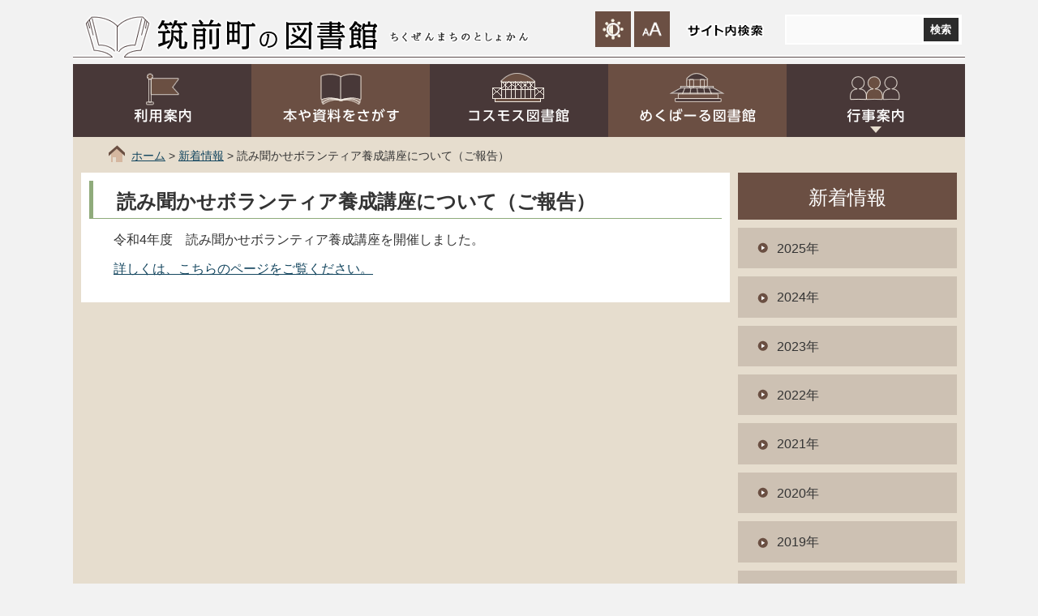

--- FILE ---
content_type: text/html
request_url: http://tosho.town.chikuzen.fukuoka.jp/news/post_128.html
body_size: 6494
content:
<?xml version="1.0" encoding="utf-8"?>
<!DOCTYPE html PUBLIC "-//W3C//DTD XHTML 1.0 Transitional//EN" "http://www.w3.org/TR/xhtml1/DTD/xhtml1-transitional.dtd">
<html xmlns="http://www.w3.org/1999/xhtml" xml:lang="ja" lang="ja">
<head>
<meta http-equiv="Content-Type" content="text/html; charset=utf-8" />
<meta http-equiv="Content-Script-Type" content="text/javascript" />
<title>読み聞かせボランティア養成講座について（ご報告） - 筑前町の図書館</title>

<meta http-equiv="X-UA-Compatible" content="IE=Edge,chrome=1" />
<meta name="viewport" content="width=device-width,initial-scale=1.0,maximum-scale=2.5,minimum-scale=1,user-scalable=yes" />
<meta name="keywords" content=""><meta name="description" content="令和4年度　読み聞かせボランティア養成講座を開催しました。 詳しくは、こちらのペ...">

<link href="/css/style.css" rel="stylesheet" type="text/css" media="all" />

<link href="/css/default.css" rel="stylesheet" type="text/css" media="all" title="change" />
<script type="text/javascript" src="/js/jquery.js"></script>
<script type="text/javascript" src="/js/jquery.accessibility.js"></script>

<!--[if lt IE 9]><script type="text/javascript" src="/js/ie.js"></script> <![endif]-->
<!--[if lte IE 9]><link href="/css/ie.css" rel="stylesheet" type="text/css" media="all" /><![endif]-->
<script>
  (function(i,s,o,g,r,a,m){i['GoogleAnalyticsObject']=r;i[r]=i[r]||function(){
  (i[r].q=i[r].q||[]).push(arguments)},i[r].l=1*new Date();a=s.createElement(o),
  m=s.getElementsByTagName(o)[0];a.async=1;a.src=g;m.parentNode.insertBefore(a,m)
  })(window,document,'script','https://www.google-analytics.com/analytics.js','ga');

  ga('create', 'UA-90735214-1', 'auto');
  ga('send', 'pageview');

</script>
</head>
<body class="default">
<div class="wrap" id="TOP">
<div id="jump"><a href="#main">コンテンツにジャンプ</a></div><div class="header">
<div class="wrap">

<div class="title"><a href="/index.html">筑前町の図書館</a></div>


<div class="page_control">
<div id="UD"><noscript><p>文字サイズ変更・コントラスト変更機能を利用する場合は、javascriptをオンにしてください</p></noscript></div>
<form name="form1" method="get" action="http://www.google.co.jp/search" class="search">
<div><input type="hidden" name="ie" value="UTF-8" /><input type="hidden" name="oe" value="UTF-8" /><input type="hidden" name="hl" value="ja" />
<input type="hidden" name="domains" value="http://tosho.town.chikuzen.fukuoka.jp" />
<input type="hidden" name="sitesearch" value="http://tosho.town.chikuzen.fukuoka.jp" />
<label for="search_txt" class="search_txt seltxt">サイト内検索</label><div class="search_box"><div class="search_inner"><input type="text" name="q" class="search_txt" id="search_txt" value="" /><input name="btnG" type="submit" value="検索" class="search_bt" /></div></div></div>
</form>

</div></div><div class="nav">
<div class="menu_button" id="menuopen"><a href="javascript:void(0)"><img src="/img/menu_open.png" alt="メニュー" /></a></div>
<ul id="menu">
<li class="menu01"><a href="/guidance/">利用案内</a></li>
<li class="menu02"><a href="/search/">本や資料をさがす</a></li>
<li class="menu03"><a href="/about/cosmos.html">コスモス図書館</a></li>
<li class="menu04"><a href="/about/mekubaru.html">めくばーる図書館</a></li>
<li class="menu05"><a href="/event/">行事案内</a>
<div id="dropdown"><ul><li><a href="/event/post_4.html">お話し会</a></li>
















<li><a href="/event/calendar/">今月の行事カレンダー</a></li>

<li><a href="/event/event/">イベント</a></li>

<li><a href="/event/report/">イベント報告</a></li>

<li><a href="/event/archive/">過去の行事</a></li>

</ul></div>
</li>
</ul>
</div></div>
<p class="locus"><a href="/">ホーム</a> &gt; 

	
		
<a href="/news/">新着情報</a> &gt; 


読み聞かせボランティア養成講座について（ご報告）
		
	

</p>
<div class="contents" id="main">
<div class="article"><h1>読み聞かせボランティア養成講座について（ご報告）</h1><div class="txtbox"><p>令和4年度　読み聞かせボランティア養成講座を開催しました。</p>
<p><a href="/event/report/post_101.html">詳しくは、こちらのページをご覧ください。</a></p></div></div>
<div class="nav"><dl><dt>新着情報</dt>
	
	
	<dd><a href="/news/2025/">2025&#24180;</a></dd>
	
	<dd><a href="/news/2024/">2024&#24180;</a></dd>
	
	<dd><a href="/news/2023/">2023&#24180;</a></dd>
	
	<dd><a href="/news/2022/">2022&#24180;</a></dd>
	
	<dd><a href="/news/2021/">2021&#24180;</a></dd>
	
	<dd><a href="/news/2020/">2020&#24180;</a></dd>
	
	<dd><a href="/news/2019/">2019&#24180;</a></dd>
	
	<dd><a href="/news/2018/">2018&#24180;</a></dd>
	
	<dd><a href="/news/2017/">2017&#24180;</a></dd>
	
	
	</dl>



<ul class="submenu">
<li class="submenu01"><a href="https://opac.libcloud.jp/lib-chikuzen-fukuoka/login">マイページログイン</a></li>
<li class="submenu02"><a href="/other/mybookstand.html">My本棚</a></li>
<li class="submenu03"><a href="https://opac.libcloud.jp/lib-chikuzen-fukuoka/calendars">図書館カレンダー</a></li>
<li class="submenu04"><a href="/search/web.html">WEB利用について</a></li>
</ul>



 </div>
</div>
<div class="footer"><div class="wrap">
<dl class="address">
<dt>コスモス図書館</dt>
<dd> 郵便番号：838-0298<br />福岡県朝倉郡筑前町篠隈373番地<br />電話番号：0946-42-6624 </dd>
</dl>
<dl class="address">
<dt>めくばーる図書館</dt>
<dd> 郵便番号：838-0802<br />福岡県朝倉郡筑前町久光951番地1<br />電話番号：0946-24-7100 </dd>
</dl>
<div class="qr_box">
<dl class="qr">
<dt>携帯サイト</dt>
<dd><img src="/img/qr_mobile.png" width="100" height="100" alt="携帯サイトのQRコード" /></dd>
</dl>
<dl class="qr">
<dt>スマートフォン</dt>
<dd><img src="/img/qr_smart.png" width="100" height="100" alt="スマートフォンサイトのQRコード" /></dd>
</dl>
</div>
</div>
<p lang="en" xml:lang="en" class="copyright">Copyright&copy; Chikuzen-Town Library All rights reserved.</p>
<div class="reread_link" id="back-top"><a href="#TOP"><img src="/img/reread_link.png" alt="ページの先頭へ" /></a></div>
</div>
</div></body></html>

--- FILE ---
content_type: text/css
request_url: http://tosho.town.chikuzen.fukuoka.jp/css/style.css
body_size: 34438
content:
@charset "utf-8";
body {margin:0px;color:#333333;background-color:#f2f2f2;font-size:100%;line-height:1.3;font-family:"Hiragino Kaku Gothic ProN","����q������q��",sans-serif;-webkit-text-size-adjust:100%;}
.header ,.article ,.footer ,.section ,h1,h2,h3,hr{clear:both;}/*-clear-*/
.article ,.section ,.nav ,dl,ul,div{padding:0px 0px 5px;overflow:auto;}/*-hasLayout-*/
h1,h2,h3,h4,h5,p,dl,ul,ol {margin-top:0px;}
ul,ol{padding-left:30px;}
textarea {max-width:95%;}
a{color:#14465f;text-decoration:underline;}
a:hover { text-decoration: none;}
a:hover img{opacity:0.8;}
img{border:none;vertical-align:middle;}

/******************************************************************************************************/
/* CONTENTS WIDTH */
.header,
.contents,
.locus,
.footer {width:1100px;margin:0px auto;}
.contents .article {width:800px;float:left;}
.contents .nav {width:270px;float:right;}
body { min-width: 320px;}
/******************************************************************************************************/

.header { margin-bottom: 0px; padding-bottom: 0px; overflow: visible;}
.header .wrap { height: 74px; background:url(../img/title_bg.png) left bottom no-repeat; overflow: visible;}
.header .title {float:left;}
.header .wrap .title,
.header h1 { position: relative; width:278px;margin:20px 0px 0px 100px;float:left;background:url(../img/title.png) no-repeat; overflow: visible;}

.header .wrap .title:before,
.header h1:before { position: absolute; content: " "; display: block; width: 176px; height: 20px; top: 50%; right: -186px; margin-top: -10px; background: url(../img/title_ruby.png) center center no-repeat;}

.header .wrap .title a,
.header h1 {display:block;height:44px;text-indent:-1000em;}
.header .page_control{float:right;}
.header .page_control ul,
#UD dl,
#UD dl dt,
.header .page_control dl dd {margin:0px 1px;padding:0px;float:left;list-style:none;}
.header .page_control ul li {margin:2px 0px 2px 10px;padding-top:5px;float:left;}
#UD dl.color_change,
#UD dl.textsize_change{margin:0px;padding:5px 0px 0px 0px;float:right;}
#UD dl dt{padding:0px 3px 0px 0px;background:no-repeat center center;text-indent:-1000em;}
#UD dl.color_change dt {width:50px;background-image:url(../img/control_collar_title.png);}
#UD dl.textsize_change dt {width:80px;background-image:url(../img/control_font_title.png);}
#UD dl dd a,
.header .page_control ul li a,
.header .page_control form.search label.search_txt{display:block;height:44px;background:no-repeat center center;}
.header .page_control ul li a.announce {width:140px;background-image:url(../img/bt_voice.png);}
.header .page_control ul li a.language {width:140px;background-image:url(../img/bt_language.png);}
.header .page_control dl dd a img { width: 28px; height: auto; margin: 8px;}
.header .page_control form.search {width: 362px;margin:18px 0px 0px;float:right;text-align:center;}
.header .page_control form.search label.search_txt{display:block; float:left; width:132px; height: 37px; margin-right: 8px;/* color: rgba(0,0,0,0); */  background-image:url(../img/control_search_title.png); line-height: 40px;}
.header .page_control form.search input#search_txt {display:block;width:74%; padding:9px 2%;margin: 0%;border:none;background-color:#fafafa;float:left;}
.header .page_control form.search input#search_txt:focus { background-color:#ffffff;outline: none;}
.header .page_control form.search input.search_bt { width:20%; height: 29px; color:#ffffff;padding:3px 0px;margin: 2px 1% 2px 1%;font-weight:bold;background-color:#2b2b2b;border:none;float:left;font-family:"Hiragino Kaku Gothic ProN","����q������q��",sans-serif;-webkit-appearance:none;}
.header .page_control form.search input.search_bt:hover { opacity: 0.9;}
.header .page_control form.search .search_box { width: 214px; padding: 2px; background:#ffffff;}
.header .page_control form.search .search_inner { padding: 0px; background-color: #ffffff;}

/* UD add */
#UD{ position: relative; width:auto; margin-top: 14px; float:left; transition-duration:0.5s; z-index:1000;}
#UD.fade{opacity:1;}
#UD dl.color_change, #UD dl.textsize_change{min-width:0px;margin:0px 2px;padding:0px;background-color: rgba(72,56,56,1);overflow:hidden;}
#UD dl dt{display:block;height:44px;margin:0px;padding:0px;background:no-repeat center center;background-size:80% 80%;text-align:center; cursor: pointer;}
#UD dl.color_change dt, #UD dl.textsize_change dt{width:44px; background-color: #6b4f43;}
#UD dl.color_change dt{background-image:url(../img/button_contrast.png);}
#UD dl.textsize_change dt{background-image:url(../img/button_font.png);}
#UD dl dd{width:0px;margin:0px;overflow:hidden;transition-duration:0.5s;}
#UD dl dd a{height:44px;margin:0px !important;padding:0px 0px 0px;text-align:center;}
#UD dl.active dd{width:52px;}

 
/* GNAV */
.header .nav { padding-bottom: 0px; overflow: visible;}
.header .nav a:hover { background-color: rgba(244,218,170,0.5);}
.header .nav .menu_button { display: none;}
.header .nav ul { margin-bottom: 0px; padding: 0px; list-style: none; background-color: #6b4f43; overflow: visible;}
.header .nav > ul:after { display: block; content: " "; clear: both;}
.header .nav > ul > li { position: relative; width: 20%; margin :0; float: left; z-index: 1000;}
.header .nav > ul > li > a { position: relative; display: block; height: 90px; background: center 52px no-repeat; text-align: center; text-indent: -1000em;}
.header .nav > ul > li:nth-of-type(odd) { background-color: rgba(72,56,56,1);}
.header .nav > ul > li.menu01 > a { background-image: url(../img/menu_01.png);}
.header .nav > ul > li.menu02 > a { background-image: url(../img/menu_02.png);}
.header .nav > ul > li.menu03 > a { background-image: url(../img/menu_03.png);}
.header .nav > ul > li.menu04 > a { background-image: url(../img/menu_04.png);}
.header .nav > ul > li.menu05 > a { background-image: url(../img/menu_05.png);}
.header .nav > ul > li > a:before,
.header .nav > ul > li > a:after { position: absolute; content: " "; display: block; transition-duration: 0.3s;}
.header .nav > ul > li > a:before { top: 10px; left: 50%; width: 76px; height: 42px; margin-left: -39px; background: center center no-repeat;}
.header .nav > ul > li > a:hover:before { top: 4px;}
.header .nav > ul > li.menu05 > a:after { bottom: 5px; left: 50%; width: 14px; height: 8px; margin-left: -7px; background: url(../img/dropmenu_arrow.png) center center no-repeat; }
.header .nav > ul > li.menu05:hover > a:after { bottom: 1px;}
.header .nav > ul > li.menu01 > a:before { background-image: url(../img/menu_ico_01.png);}
.header .nav > ul > li.menu02 > a:before { background-image: url(../img/menu_ico_02.png);}
.header .nav > ul > li.menu03 > a:before { background-image: url(../img/menu_ico_03.png);}
.header .nav > ul > li.menu04 > a:before { background-image: url(../img/menu_ico_04.png);}
.header .nav > ul > li.menu05 > a:before { background-image: url(../img/menu_ico_05.png);}
.header .nav > ul > li #dropdown { position: absolute; width: 100%; height: auto; max-height: 0px; padding: 0px; background-color: #6b4f43; overflow: hidden; transition-duration: 0.6s; transition-delay: 0.20s;}
.header .nav > ul > li.menu05 #dropforcus.active + #dropdown,
.header .nav > ul > li.menu05:hover > #dropdown { max-height: 400px;}
#dropdown > ul > li:nth-of-type(even) { background-color: rgba(72,56,56,1);}
#dropdown a { display: block; padding: 1em 0.5em; color: #ffffff;}


.locus { display:block; padding: 1em 0px 12px 72px; font-size: 0.9em; background: url(../img/locus.png) 44px 10px no-repeat #e6ddce; box-sizing: border-box;}
.contents { padding: 0px 10px 10px; box-sizing: border-box;}
.contents .article { padding: 10px 40px; background-color: rgba(255,255,255,1); box-sizing: border-box;}
.no_nav .contents .article {width:auto;float:none;}
.contents { background-color: #e6ddce;}
.contents .article ol {padding-left:2em;}
.contents .article ul{list-style:none;padding-left:0px;}
.contents .article ol li,
.contents .article ul li{ margin-top:0.2em;margin-bottom:0.4em;}
.contents .article ul > li{padding-left:2em;}
.contents .article ul > li:before{top:0.2em;left:8px;width:0.7em;height:0.7em;background:#483838;}
.contents .article table{border-collapse: collapse;margin-bottom:15px;}
.contents .article table caption{padding:4px 0px;}
.contents .article table table,.contents .article table ul,.contents .article table ol,.contents .article table table dl{margin-bottom:0px;}
.contents .article table th,.contents .article table td{padding:0.5em;border:1px solid #666666;}
.contents .article table th {background:#eeeeee;}
.contents .article table.wide_table{display:block;width:100%;overflow:auto;}
.contents .article table.wide_table caption{display:block;}
.contents .article table.wide_table tbody{display:table;}
.contents .article .imagetable table{max-width:50%;float:left;}
.contents .article .imagetable table th{min-width:6em;}
.contents .article .imagetable .figure{max-width:50%;margin:0px;float:right;}
.contents .article .acrobat {margin:8px 15px 8px;padding:8px;border:3px solid #EFEFEF;}
.contents .article .acrobat .icon {margin:0px 8px 0px 0px;border:none;float:left;}
.contents .article .acrobat p{margin:0px;font-size:0.9em;}
.contents .article fieldset{padding:0px 0px 15px;border:none;}
.contents .article .txtbox iframe{max-width:100%;}
.contents .nav ul,
.contents .nav dl{ margin-bottom: 0px; padding:0px;list-style:none;}
.contents .nav dl dt{ padding: 0.6em 0.25em 0.5em; color: #ffffff; font-size: 1.5em; text-align: center; background:#6b4f43;}
.contents .nav dl dd{ margin: 10px 0px; background: #cdc1b3;}
.contents .nav dl dd a{ display: block; width: 100%; height: 100%; padding: 1em 0.5em 0.9em 3em; color: #333333; text-decoration: none; background: url(../img/list_arrow.png) 1.5em center no-repeat; box-sizing: border-box; transition-duration: 0.2s;}
.contents .nav dl dd a:hover{ background-position: 1.7em center; text-decoration: underline;}
.contents .nav ul.submenu {}
.contents .nav ul.submenu li { margin: 10px 0px;}
.contents .nav ul.submenu li a { min-height: 82px; display: block; background: 68px center no-repeat #ffffff; border: 2px solid #5b795a; text-indent: -1000em; box-sizing: border-box;}
.contents .nav ul.submenu li a:before { top: 0px; bottom: 0px; left: 14px; width:48px; background: center center no-repeat;}
.contents .nav ul.submenu li a:after { height: 13px; width: 13px; bottom: 4px; right: 4px; background:url(../img/smenu_arrow.png);}
.contents .nav ul.submenu li a:hover { opacity:0.8;}
.contents .nav ul.submenu li a:hover:after { bottom: 2px; right: 2px;}
.contents .nav ul.submenu li.submenu01 a { background-image: url(../img/smenu_01.png);}
.contents .nav ul.submenu li.submenu02 a { background-image: url(../img/smenu_02.png);}
.contents .nav ul.submenu li.submenu03 a { background-image: url(../img/smenu_03.png);}
.contents .nav ul.submenu li.submenu04 a { background-image: url(../img/smenu_04.png);}
.contents .nav ul.submenu li.submenu01 a:before { background-image: url(../img/smenu_ico_01.png);}
.contents .nav ul.submenu li.submenu02 a:before { background-image: url(../img/smenu_ico_02.png);}
.contents .nav ul.submenu li.submenu03 a:before { background-image: url(../img/smenu_ico_03.png);}
.contents .nav ul.submenu li.submenu04 a:before { background-image: url(../img/smenu_ico_04.png);}

.contents .article ul li,
.contents .nav ul.submenu li a
{position:relative;}
.contents .article ul li:before,
.contents .nav ul.submenu li a:before,
.contents .nav ul.submenu li a:after
{display:block;content:" ";position:absolute;}

.contents .article .right { text-align: right;}
.contents h1 { margin-left: -30px; margin-right: -30px; padding: 0.4em 0.5em 0.2em 1.2em; font-size: 1.5em; border-left: 5px solid #8fab7b; border-bottom: 1px solid #8fab7b;}
.contents .txtbox h2 { padding: 0.1em 0em 0.2em 1em; font-size: 1.3em; border-bottom: 1px dashed #000000;} 
.contents .txtbox h2:before { top: 0px; bottom: 0.3em; left: 0px; width: 5px; background: url(../img/tile_shaded_white.png) top left #5c795b;}
.contents .txtbox h3 { padding-left: 1.2em; font-size: 1.1em;} 
.contents .txtbox h3:before { border: 4px solid #d5b79f; top: 0.15em; left: 0px; width: 0.3em; height: 0.3em; border-radius: 50%;}
.contents .txtbox h4 { padding-left: 1.2em; font-size: 1em;} 
.contents .txtbox h4:before { background-color: #483838; top: 0.3em; left: 0.2em; width: 0.45em; height: 0.45em; border-radius: 50%;}
.contents .txtbox h5 { font-size: 1em; text-decoration: underline;} 
.contents .txtbox h2,
.contents .txtbox h3,
.contents .txtbox h4
{ position: relative;}
.contents .txtbox h2:before,
.contents .txtbox h3:before,
.contents .txtbox h4:before
{ position: absolute; display: block; content: " ";}

/* LIST */
.contents .list_section { min-height: 640px;}
.contents .list_section ul li { margin-bottom: 1.3em; padding-top: 0.1em; padding-left: 0.8em; font-size: 1.2em;}
.contents .list_section ul li:before { top: 0px; bottom: 0em; left: 0px; width: 5px; height: auto; background: url(../img/tile_shaded_white.png) top left #6A4F42;}
.contents .list_section ul li a { color: #000000; text-decoration: none;}
.contents .list_section ul li a:hover{ text-decoration: underline;}

.contents .list_section ul li
{ position: relative;}
.contents .list_section ul li:before
{ position: absolute; display: block; content: " ";}


/* FOOTER */
.footer { padding-bottom: 0px;}
.footer .wrap { background-color: #E6DDCF; padding-bottom: 0px;}
.footer .copyright{ display: block; margin:0.8em; text-align: center ; font-size:0.8em; clear:both;}
.footer .reread_link{width:98px;position:fixed;bottom:44px;right:0px;padding:0px; text-align: center; z-index:1001;}
.footer .reread_link a{display:block;height:90px;overflow:hidden;border:4px solid #D0D0AD;background-color:#ffffff;border-radius:7px;opacity:0.7;text-align:center;}
.footer .reread_link a:hover{opacity:0.9;}
.footer .reread_link a img{ margin-top: 8px;}

.footer dl.address { margin: 1em; float: left;}
.footer dl.address dt { font-size: 1.2em; font-weight: bold;}
.footer dl.address dd { margin: 0.3em 0px; font-size: 0.95em;}

.footer .qr_box { float: right; padding: 0px 10px 10px; position:relative; z-index:1010;}
.footer .qr_box > dl { min-width: 120px; margin:10px; padding-bottom: 0px; text-align: center; float: left;}
.footer .qr_box > dl dt { padding: 0.5em 1em; color: #ffffff; font-size: 0.8em; background-color: #5C795B;}
.footer .qr_box > dl dd { margin: 0px; padding:.7em; background-color: rgba(255,255,255,1);}

/******************************************************************************************************/
/* READ LINK */
#Map,#Map *,#jump{padding:0px;overflow:visible;}
#jump a{position:absolute;width:100%;height:0px;text-align:center;overflow:hidden; box-shadow: 0px 0px 0px 2px #aaaaaa inset; transition-duration: 0.2s;}
#jump a:focus{height:2.5em;text-indent:0px;background:#ffffff; line-height: 2.5em; z-index:1010;}
#TOP{padding:0px;}

.font_kyoutyo{font-weight:bold;}
.font_comment{font-size:80%;}
.font_red{color:#ff0000;}

/* table */
.contents .article table.noborder,
.contents .article table.noborder th,
.contents .article table.noborder td{border:none;}
.contents .article table.widetable{display:block;max-width:100%;overflow:auto;border:none;}
.contents .article table.widetable caption{display:block;}
.contents .article table.widetable tbody{display:table;}

/* YouTube */
.contents .article .mv_area{position:relative;height:0px;width:100%;max-width:715px;margin:1em 0;padding-top:56.25%;overflow:hidden;}
.contents .article .mv_area.normal_wide{padding-top:75%;}
.contents .article .mv_area iframe{position:absolute;top:0px;left:0px;width:100%;height:100%;}
.contents .article .mv_area p{margin:0.5em 0;font-size:0.9em;}

/* ��t��.��q�Ҳ掱��{ E*/
.contents .article .qanda dt{border-bottom:1px dotted #333333;}
.contents .article .qanda dd{margin:0px;}
.contents .article .qanda dt:before,.article dl.qanda dd:before{content:"Q";padding-right:0.2em;color:#333333;font-size:240%;font-family:"monospace";border-radius:45%;}
.contents .article .qanda dd:before{content:"A";color:#880000;}

/* IMAGE BOX */
.contents .article .box-image { padding: 1em 0 0;}
.contents .article .box-image li { margin: 0 1% 1%; padding: 0; float: left; text-align: center; }
.contents .article .box-image li:before { display: none;}
.contents .article .box-image li img { max-width: 100%; height: auto;}
.contents .article .box-image li p { padding-top: 0.5em; font-size: 0.8em;}

.contents .article .box-image.single li { width: 60%; padding-left: 19%; padding-right: 19%; float:none;}
.contents .article .box-image.double li { width: 48%;}
.contents .article .box-image.triple li { width: 31.3333333333%;}
.contents .article .box-image.quadruple li { width: 23%;}
.contents .article .box-image.pentadruple li { width: 18%;}
.contents .article .box-image.hexatruple li { width: 14.6666666666%;}

.contents .article .box-image.double li:nth-child(2n+1),
.contents .article .box-image.triple li:nth-child(3n+1),
.contents .article .box-image.quadruple li:nth-child(4n+1),
.contents .article .box-image.pentadruple li:nth-child(5n+1),
.contents .article .box-image.hexatruple li:nth-child(6n+1),.contents .article .box-image li.clear{clear:both;}

.contents .article .image_box {margin: 0px 0px 10px; padding-bottom: 0;}
.contents .article .image_box img{max-width: 100%; height: auto;}
.contents .article .image_box_center {min-width:240px; width: 50%; max-width: 80%; margin: 0px auto 10px; padding-right: 2em;}
.contents .article .image_box_left,
.contents .article .image_box_right {max-width: 50%; }
.contents .article .image_box_left {float: left; margin-right: 10px;}
.contents .article .image_box_right {float: right; margin-left: 10px;}
.contents .article .image_box_left p,
.contents .article .image_box_right p{padding-top: 0.5em; font-size: 0.85em; text-align:center;}

/* overview table */
.contents .article .overview_list{margin:1em 0 0;}
.contents .article .overview_list dt{width:10.5em;margin:0;padding:0 0 .7em 0;float:left;clear:both;}
.contents .article .overview_list dd{margin:0 0 1em;padding:0 0 .7em 11em;border-bottom:1px dotted #333333;}
.contents .article .overview_table{margin:1em 0;padding:0;width:auto;max-width:100%;}
.contents .article .overview_table th{width:25%;}

/* event section */
.contents .article .event_section .event{margin:.8em;padding:1.7em 1.2em 0.7em 1.2em;border:3px solid #c6c6c6;}
.contents .article .event_section .event dt{width:7.5em;margin:0 0 .7em 0;padding: .3em 0;font-weight:bold;background:#F0F0F0;color:#333333;text-align: center;float:left;clear:both;}
.contents .article .event_section .event dd{margin:0 0 1em;padding: .3em 0 .8em 8.6em;border-bottom:1px dotted #666666;}

/* file section */
.contents .article ul.file_list li:before{ top: 0px; bottom: 0px; left: 4px; height: auto; width: 1em; max-width: 16px; background: url(../img/file_list_mark.gif) center center no-repeat; background-color: transparent; border-radius: 0px; background-size: contain;}
.contents .article ul.file_list li.pdf:before { background-image: url(../img/file_list_mark_pdf.png);}
.contents .article ul.file_list li.doc:before { background-image: url(../img/file_list_mark_doc.gif);}
.contents .article ul.file_list li.xls:before { background-image: url(../img/file_list_mark_xls.gif);}

/* news section */
.contents .article .news_section { position: relative;}
.contents .article .news_section dl dt,
.contents .article .news_section dl dd { padding: 0.8em 0px 0.7em;}
.contents .article .news_section dl dt { width: 9.5em; padding-left: 0.5em; float: left;}
.contents .article .news_section dl dd { margin-left: 0px; padding-left: 10em; border-bottom: 1px dotted #888888;}
.contents .article .news_section a.more { position: absolute; display: block; top: 0px; right: 0px; padding: 0.5em; text-align: center; background-color: #cccccc;}

/* section */
.contents .article .menu_section p.nodata,
.contents .article .event_section p.nodata,
.contents .article .news_section p.nodata { padding: 0px 1em; margin-bottom: 2em;}

/* ���設��}����!��*/
.contents .article .mapbox .overview_table{float:left;}
.contents .article .mapbox .box-image{width:230px;float:right;}

/* ����r8����r'����rK����r����*/
.contents .article .calendar_section table{width:100%;}
.contents .article .calendar_section table th{}
.contents .article .calendar_section table td{vertical-align:middle;}
.contents .article .calendar_section table td.center{text-align:center;}
.contents .article .calendar_section table tr.day0{background-color:#FFDDDD;} /* ����~;��E���D */
.contents .article .calendar_section table tr.day6{background-color:#CDDFFF;} /* ����E;����*/
.contents .article .calendar_section table td .weekday{font-size:.85em;}
.contents .article .calendar_section table td .font_comment{display:block;}
.contents .article .navgation{font-size:.9em;width: auto;margin: 0;clear:both;float:none;list-style-type:none;}
.contents .article .navgation .previous_month{float:left;}
.contents .article .navgation .next_month{float:right;}

.event .contents .nav h2{border-bottom:1px solid #ccc;font-size:1.05em;}
.event .contents .nav ul{margin:0;padding:0;}
.event .contents .nav li{display:block;padding:.3em;}
.event .contents .event_icon li{position:relative;min-height:24px;line-height:24px;padding-left:32px;}
.event .contents .event_icon li:before{display:block;content:" ";position:absolute;border-radius:0px;top:0;bottom:0;left:4px;width:24px;height:24px;margin:auto 0;background:none no-repeat 0 0;background-color:transparent;}

/* ���設����"��q��/
.map .contents .article .map_cate li{display:inline;}
.map .contents .article .map_cate ul.menu { padding-top: 0.5em; padding-bottom: 0.5em;}
.map .contents .article .map_cate ul.menu li{ padding: 0em 0.5em 5px 2em;border:none;}
.map .contents .article .map_cate ul.menu li:before{ top: 0.2em;}


.contents .article .map_section .left_menu_list{width:34%;margin:0 1% 0 0;padding:0;float:left;}
.contents .article .map_section .left_menu_list h2{font-size:1.3em;background:initial;border:none;border-bottom:3px solid #CFEDF3;}
.contents .article .map_section .mapobject_list{width:auto; margin:0px;overflow:auto;padding:.4em;max-height:20em;}
.contents .article .map_section .mapobject_list small{overflow:visible;}
.contents .article .map_section .mapobject_kind{height:250px;width:auto;max-height: 20em;margin: 0px; overflow:auto;padding:.2em .4em;line-height:1.25em;}
.contents .article .map_section .right_contents{width:64%;margin:2.1em 0 0 1%;padding:0;float:right;}
.contents .article .map_section .right_contents *{overflow:visible;padding:0;}
.contents .article .map_section .mapobject_map{width:auto;height:600px;border:1px solid #ddd;}
.contents .article .map_section .mapobject_map .gm-style,
.contents .article .map_section .mapobject_map .gm-style div{font-size:1em!important;font-weight:normal!important;line-height:1.3;}
.contents .article .map_section .mapobject_map .gm-style .gm-style-cc span,
.contents .article .map_section .mapobject_map .gm-style .gm-style-cc a,
.contents .article .map_section .mapobject_map .gm-style .gm-style-mtc div,
.contents .article .map_section .mapobject_map .gm-style .gm-style-iw{font-size:0.8em!important;font-weight:normal!important;line-height:1.3;}

/* custom search */
.contents .article .search_result_google *{overflow:visible;}
.contents .article .search_result_google table,
.contents .article .search_result_google table tr,
.contents .article .search_result_google table th,
.contents .article .search_result_google table td{border:none;}
.contents .article .search_result_google .gsc-results .gsc-cursor {display: block;text-align: center;}
.contents .article .search_result_google .gsc-results .gsc-cursor-box .gsc-cursor-page{padding:.5em;border:1px solid #ccc;}
.contents .article .search_result_google .gsc-results .gsc-cursor-box .gsc-cursor-current-page{border:2px solid #ccc;}
.contents .article .search_result_google .gsc-control-cse div{padding:0;}
.contents .article .search_result_google .gsc-control-cse div.gs-title{padding:.6em 0;}
.contents .article .search_result_google .gsc-control-cse div.gsc-option {padding: 0.3em 1em;}
.contents .article .search_result_google .gcsc-branding-img-noclear{max-width:unset;}
.contents .article .search_result_google .gsc-webResult.gsc-result,
.contents .article .search_result_google .gsc-results .gsc-imageResult{border:none;}

/* form */
.form .contents .article .overview_list dt{width:12.5em;}
.form .contents .article .overview_list dd{padding-left:13em;}
.form .contents .article input[type="text"]:focus{outline:none;border:1px solid #CFEDF3;}
.form .contents .article input[type="text"] {line-height:1.1em;border:1px solid #999999;max-width:90%;}
.form .contents .article .formsubmit input[type="submit"] {margin-right:0.5em;}
textarea#iken { width: 100%; box-sizing: border-box;}
/******************************************************************************************/


@media screen and (min-width:0px) and (max-width:1120px) {/* 1100+20 */
/******************************************************************************************************/
/* CONTENTS WIDTH */
.header,
.contents,
.locus,
.footer {width: auto; margin-left: 2.5%; margin-right: 2.5%;}
.contents .article {width:800px;float:right;}
.contents .nav {width:270px;float:left;}
body { min-width: 320px;}
/******************************************************************************************************/

.locus,
.contents,
.contents .article,
.contents .article .image_box li,
.contents .article .image_box li img,
.contents .article .imagetable table,
.contents .article .imagetable table th,
.contents .article .imagetable .figure,
.contents .nav ,
.footer
{position:static;width:auto;min-width:0px;max-width:100%;float:none;}

/* HEADER */
.header .wrap { position: relative; margin-bottom: 60px;}
.header .page_control form.search { position: absolute; top: 68px; left: 0px; width: 100%;}
.header .page_control form.search { width: 100%;}
.header .page_control form.search .search_box,
.header .page_control form.search .search_box .search_inner { width: auto;}
.header .page_control > ul { float: right; margin-bottom: 14px; margin-right: 0px;}


/* UD */
#UD{position:fixed;width:auto;bottom:17px;right:-2px;opacity:0;transition-duration:0.5s; z-index: 1001;}
#UD.fade{opacity:1;}
#UD dl.color_change, #UD dl.textsize_change{min-width:0px;margin:0px 2px;padding:0px;border-radius:7px;border:4px solid #D0D0AD;overflow:hidden;}
#UD dl dt{display:block;height:44px;margin:0px;padding:0px;background:no-repeat center center;background-size:80% 80%;opacity:1;text-align:center;}
#UD dl.color_change dt, #UD dl.textsize_change dt{width:44px;}
#UD dl.color_change dt{background-image:url("../img/button_contrast.png");}
#UD dl.textsize_change dt{background-image:url("../img/button_font.png");}
#UD dl dd{width:0px;margin:0px;overflow:hidden;transition-duration:0.5s;}
#UD dl dd a{width:44px;text-align:center;}
#UD dl.active dd{width:48px;}


/* CONTENTS */
.contents .article { margin-bottom: 40px;}

.contents .nav ul.submenu li { margin-left: 1%; margin-bottom: 0px; width: 49.5%; float: left;}
.contents .nav ul.submenu li:nth-of-type(2n-1) { margin-left: 0px;}


/* FOOTER */
.footer ,
.footer dl,
.footer ul{position:static;width:auto;min-width:0px;max-width:100%;float:none;}
.footer .reread_link{width:52px;bottom:78px;}
.footer .reread_link a{height:44px;}
.footer .reread_link a img{width:auto;height:100%; margin-top: 0px;}

/******************************************************************************************/
/******************************************************************************************/
}

@media screen and (min-width:0px) and (max-width:800px) {
.header .nav > ul > li > a { background-size: contain;}
.header .nav > ul > li #dropdown { right: 0px; width: 140%;}
}

@media screen and (min-width:0px) and (max-width:660px) {/* 640+20 TABLET */
.not{position:static;width:auto;min-width:0px;max-width:100%;float:none;}
textarea,
#TOP,
.header,
.header .wrap .title,.header h1,
.header .nav ul li
{position:static;width:auto;min-width:0px;max-width:100%;float:none;}

.header .wrap { height: 54px; background-size: auto 75%;}
.header .wrap .title,
.header h1 { margin: 10px 0px 0px 76px; background-size: auto 70%; background-position: left bottom;}
.header .wrap .title:before,
.header h1:before { top: 6px; left: 96px;}

.locus { margin-left: 2.5%; margin-right: 2.5%;}

.header .page_control form.search { top: 50px;}
.header .page_control form.search label.search_txt{ width:102px;}
.header .page_control dl dd a img { width: 38px; margin: 3px;}
.header .page_control ul,
.header .nav ul { position: fixed; top: 0px; bottom: 0px; left: 0px; width: 92.5%; display:none; background: rgba(107,79,67,0.95); z-index: 999;}
.header .nav > ul > li > a { height: 66px; background-position: 104px 22px; background-size: auto;}
.header .nav > ul > li > a:before { top: 12px; left: 10px; margin: 0px;}
.header .nav > ul > li.menu05 > a:after { display: none;}

.header .nav .menu_button{ position: fixed; bottom: 22px; left: 11px; height: 44px; width: 44px; padding-bottom: 0px; display: block; border: 4px solid #D0D0AD; border-radius: 7px; z-index: 1000;}
.header .nav .menu_button a{ display: block; width: 100%; height: 100%; background: rgba(107,79,67,1); transition-duration: 0.2s;}
.header .nav .menu_button.active a { background-color: #d0d0ad;}

.contents .form_section input[type=radio] { float: left; margin-left: 1.5em; margin-right: 1em; margin-bottom: 1.5em; clear: both;}
.contents .form_section label { margin-bottom: 1.5em; float: left;}
.contents .form_section form fieldset { padding-top: 1.5em;}
.contents .section ul li { margin-bottom: 2em;}

.contents .article { padding: 10px 25px;}
.contents h1 { margin-left: -15px; margin-right: -15px;}

.contents .nav ul.submenu li { margin-left: 0%; margin-bottom: 10px; width: auto; float: none;}
.contents .nav ul.submenu li:nth-of-type(2n-1) { margin-left: 0px;}

/******************************************************************************************/
/* IMAGE BOX */
.contents .article .box-image.single li { width: 98%; padding-left: 0%; padding-right: 0%;}
.contents .article .box-image.quadruple li { width: 48%;}
.contents .article .box-image.pentadruple li,
.contents .article .box-image.hexatruple li { width: 31.3333333333%;}

.contents .article .box-image.pentadruple li:nth-child(5n+1),
.contents .article .box-image.hexatruple li:nth-child(6n+1) { clear: none;}

/* event section */
.contents .article .event_section .event dt{width: auto;float:none;}
.contents .article .event_section .event dd{ padding: 0.3em 0px 0.8em 0px;}

/* news section */
.contents .article .news_section dl dt { width: auto; padding-bottom: 0px; float:none;}
.contents .article .news_section dl dd { padding-top: 0.3em; padding-left: 1em;}
.contents .article .news_section a.more { position: static; display: block; top: inherit; right: inherit;}

/* overview table */
.contents .article .overview_list dt{ width: auto; float:none;}
.contents .article .overview_list dt:first-of-type { padding-top: 0.7em; border-top: 1px dotted #333333;}
.contents .article .overview_list dd{ padding: 0px 0px 0.7em 1em;}
.contents .article .overview_table th{width: auto;}
.contents .article .overview_table th,
.contents .article .overview_table td{ display: block; clear: both; border-bottom: none;}
.contents .article .overview_table tr:last-of-type td { border-bottom: 1px solid #666666;}

/******************************************************************************************/
}


@media screen and (min-width:0px) and (max-width:500px) {/* 480+20 MOBILE */

.contents .article .acrobat {margin:8px 15px 8px;padding: 12px 8px;}
.contents .article .acrobat .icon {margin:0px auto 8px; text-align: center; float:none;}

/******************************************************************************************/
/* IMAGE BOX */
.contents .article .box-image.double li,
.contents .article .box-image.triple li,
.contents .article .box-image.quadruple li{ width: 98%; float:none;}
.contents .article .box-image.pentadruple li,
.contents .article .box-image.hexatruple li { width: 48%;}

.contents .article .image_box_left,
.contents .article .image_box_right {max-width: 100%; }
.contents .article .image_box_left,
.contents .article .image_box_right {float: none; margin-riht: 0px; margin-left: 0px;}
.contents .article .image_box_left p,
.contents .article .image_box_right p{padding-top: 0.5em; font-size: 0.85em; text-align:center;}
/******************************************************************************************/
}


@media screen and (min-width:661px) {html body #menu{display:block !important;}}

@media screen and (-ms-high-contrast:active){
* { text-indent: 0em !important;}
}

@media print{
html,body{width:1144px;margin:0;padding:0;overflow-x:hidden;} /* �q����!��rR��q��R��q�Ҏ�����q������x��!x��:������此�*/
#TOP{min-width:1144px;width:1144px;margin:0;padding:0;overflow-x:hidden;} /* �q����!��rR��q��R��q�Ҏ�����q������x��!x��:������此�*/
body,body > .wrap{background:none;}
#fb-root{display:none;}
}

.contents .section.news_section dl dd span{ display:inline-block;width: 6em;padding: 0.3em 0.3em 0.2em;font-size: 0.8em;text-align: center;background-color: #aaaaaa;border-radius: 0.4em;margin-right: 1em;}
.contents .section.news_section dl span.category_00 { background-color: #88BED1;}
.contents .section.news_section dl span.category_01 { background-color: #F5AFBC;}
.contents .section.news_section dl span.category_02 { background-color: #C68ED6;}

.contents .article ul.pager{clear:both;}
.contents .article ul.pager li{margin:0;padding:0;}
.contents .article ul.pager li.prev{float:left;}
.contents .article ul.pager li.next{float:right;}
.contents .article ul.pager li:before{display:none;}


--- FILE ---
content_type: text/css
request_url: http://tosho.town.chikuzen.fukuoka.jp/css/default.css
body_size: 354
content:
@media screen and (min-width: 0px) and (max-device-width: 1120px) {
.not{position:static;width:auto;min-width:0px;max-width:100%;float:none;}

}


@media screen and (min-width: 0px) and (max-device-width:800px) {
}


@media screen and (min-width: 0px) and (max-device-width:660px) {
}

@media screen and (min-width: 0px) and (max-device-width:500px) {
}


--- FILE ---
content_type: application/javascript
request_url: http://tosho.town.chikuzen.fukuoka.jp/js/jquery.accessibility.js
body_size: 12731
content:
/*! jQuery Cookie Plugin v1.4.1 https://github.com/carhartl/jquery-cookie Copyright 2006, 2014 Klaus Hartl Released under the MIT license */
(function (factory) {
	if (typeof define === 'function' && define.amd) {
		// AMD (Register as an anonymous module)
		define(['jquery'], factory);
	} else if (typeof exports === 'object') {
		// Node/CommonJS
		module.exports = factory(require('jquery'));
	} else {
		// Browser globals
		factory(jQuery);
	}
}(function ($) {
	var pluses = /\+/g;
	function encode(s) {
		return config.raw ? s : encodeURIComponent(s);
	}
	function decode(s) {
		return config.raw ? s : decodeURIComponent(s);
	}
	function stringifyCookieValue(value) {
		return encode(config.json ? JSON.stringify(value) : String(value));
	}
	function parseCookieValue(s) {
		if (s.indexOf('"') === 0) {
			// This is a quoted cookie as according to RFC2068, unescape...
			s = s.slice(1, -1).replace(/\\"/g, '"').replace(/\\\\/g, '\\');
		}
		try {
			// Replace server-side written pluses with spaces.
			// If we can't decode the cookie, ignore it, it's unusable.
			// If we can't parse the cookie, ignore it, it's unusable.
			s = decodeURIComponent(s.replace(pluses, ' '));
			return config.json ? JSON.parse(s) : s;
		} catch(e) {}
	}
	function read(s, converter) {
		var value = config.raw ? s : parseCookieValue(s);
		return $.isFunction(converter) ? converter(value) : value;
	}
	var config = $.cookie = function (key, value, options) {
		// Write
		if (arguments.length > 1 && !$.isFunction(value)) {
			options = $.extend({}, config.defaults, options);
			if (typeof options.expires === 'number') {
				var days = options.expires, t = options.expires = new Date();
				t.setMilliseconds(t.getMilliseconds() + days * 864e+5);
			}
			return (document.cookie = [
				encode(key), '=', stringifyCookieValue(value),
				options.expires ? '; expires=' + options.expires.toUTCString() : '', // use expires attribute, max-age is not supported by IE
				options.path    ? '; path=' + options.path : '',
				options.domain  ? '; domain=' + options.domain : '',
				options.secure  ? '; secure' : ''
			].join(''));
		}
		// Read
		var result = key ? undefined : {},
			// To prevent the for loop in the first place assign an empty array
			// in case there are no cookies at all. Also prevents odd result when
			// calling $.cookie().
			cookies = document.cookie ? document.cookie.split('; ') : [],
			i = 0,
			l = cookies.length;
		for (; i < l; i++) {
			var parts = cookies[i].split('='),
				name = decode(parts.shift()),
				cookie = parts.join('=');
			if (key === name) {
				// If second argument (value) is a function it's a converter...
				result = read(cookie, value);
				break;
			}
			// Prevent storing a cookie that we couldn't decode.
			if (!key && (cookie = read(cookie)) !== undefined) {
				result[name] = cookie;
			}
		}
		return result;
	};
	config.defaults = {};
	$.removeCookie = function (key, options) {
		// Must not alter options, thus extending a fresh object...
		$.cookie(key, '', $.extend({}, options, { expires: -1 }));
		return !$.cookie(key);
	};
}));
/* jQuery Text Resizer Plugin v1.1.0 Copyright (c) 2009-2013 Mario J Vargas See the file MIT-LICENSE.txt for copying permission.
   Website: http://angstrey.com/ Documentation: http://angstrey.com/index.php/projects/jquery-text-resizer-plugin/ */
(function($){
	$.fn.widetable = function(){
		return this.each(function(){
			var $this = $(this),width = '640';
			$($this).each(function() {
				var tablew = $this.outerWidth(true);
				if(tablew > width){
					$this.addClass("wide_table");
				}else{
					$this.removeClass("wide_table");
				}
			});
		});
	};
}(jQuery));
/* jQuery widetable v1 */
(function(e){"use strict";var t,n,r;r=function(e){return"object"==typeof window.JSON&&"function"==typeof window.JSON.stringify?JSON.stringify(e):e},n=function(e){window.console&&"function"==typeof window.console.log&&setTimeout(function(){var t,n=[],i;if("string"==typeof e)n.push("jquery.textresizer => "+e);else{n.push("jquery.textresizer => {");for(t in e)e.hasOwnProperty(t)&&(i=["    ",t,": ",r(e[t])].join(""),n.push(i));n.push("}")}console.log(n.join("\n"))},0)},t=function(e,n){this.$elements=e,this.settings=n||t.defaults},t.defaults={debugMode:!1,type:"fontSize",target:"body",selectedIndex:-1,suppressClickThrough:!0},t.prototype.buildDefaultFontSizes=function(e){if(0===e)return;var t=8,r=[],i,s;this.settings.debugMode&&n("In buildDefaultFontSizes: numElms = "+e);if(this.settings.debugMode)for(i=0;i<e;i+=1)s=(t+i*2)/10,r.push(s+"em"),n("In buildDefaultFontSizes: mySizes["+i+"] = "+r[i]);else for(i=0;i<e;i+=1)s=(t+i*2)/10,r.push(s+"em");return r},t.prototype.serializeHash=function(t){return e.param(t).replace(/\+/g,"%20")},t.prototype.deserializeHash=function(e){var t,n,r,i={},s=/\&|\|/g,o=e.split(s);for(t=0,n=o.length;t<n;t+=1)r=o[t].split("="),i[r[0]]=window.decodeURIComponent(r[1]);return i},t.prototype.buildCookieID=function(e,t,n){return"JQUERY.TEXTRESIZER["+e+","+t+"]."+n},t.prototype.getCookie=function(t,n,r){var i=this.buildCookieID(t,n,r),s=e.cookie(i);return e.cookie(i+".valueType")==="dict"&&s?this.deserializeHash(s):s},t.prototype.setCookie=function(t,r,i,s){var o=this.buildCookieID(t,r,i),u={expires:365,path:"/"},a;"object"==typeof s?(e.cookie(o+".valueType","dict",u),a=this.serializeHash(s),e.cookie(o,a,u),this.settings.debugMode&&n("In setCookie: Cookie: "+o+": "+a)):(e.cookie(o,s,u),this.settings.debugMode&&n("In setCookie: Cookie (not hash): "+o+": "+s))},t.prototype.applyInlineCssProperties=function(e,t){e.css(t)},t.prototype.applyCssClass=function(t,n,r){e.each(r,function(){var n=this.toString();t.each(function(){var t=e(this);t.hasClass(n)&&t.removeClass(n)})}),t.addClass(n)},t.prototype.applySpecificFontSize=function(e,t){e.css("font-size",t)},t.prototype.applyFontSize=function(t){this.settings.debugMode&&n(["In applyFontSize(): target: ",this.settings.target," | ","newSize: ",r(t)," | ","type: ",this.settings.type].join(""));var i=e(this.settings.target);switch(this.settings.type){case"css":this.applyInlineCssProperties(i,t);break;case"cssClass":this.applyCssClass(i,t,this.settings.sizes);break;default:this.applySpecificFontSize(i,t)}},t.prototype.loadPreviousState=function(){var t=this.settings,r,i,s;e.cookie?(t.debugMode&&n("In loadPreviousState(): jquery.cookie: INSTALLED"),r=this.getCookie(t.selector,t.target,"selectedIndex"),i=parseInt(r,10),s=this.getCookie(t.selector,t.target,"size"),isNaN(i)||(t.selectedIndex=i),t.debugMode&&(n("In loadPreviousState: selectedIndex: "+i+"; type: "+typeof i),n("In loadPreviousState: prevSize: "+s+"; type: "+typeof s)),s&&this.applyFontSize(s)):t.debugMode&&n("In loadPreviousState(): jquery.cookie: NOT INSTALLED")},t.prototype.markActive=function(t){e(this.settings.selector).removeClass("textresizer-active"),e(t).addClass("textresizer-active")},t.prototype.saveState=function(t){if(e.cookie){var r=this.settings.selector,i=this.settings.target,s=this.settings.selectedIndex;this.settings.debugMode&&n("In saveState(): jquery.cookie: INSTALLED"),this.setCookie(r,i,"size",t),this.setCookie(r,i,"selectedIndex",s)}else this.settings.debugMode&&n("In saveState(): jquery.cookie: NOT INSTALLED")},t.prototype.attachResizerToElement=function(t,n){var r=this,i=r.settings,s=e(t),o=i.sizes[n];n===i.selectedIndex&&s.addClass("textresizer-active"),s.on("click",{index:n},function(e){var t=this;i.suppressClickThrough&&e.preventDefault(),i.selectedIndex=e.data.index,r.applyFontSize(o),r.saveState(o),r.markActive(t)})},t.prototype.init=function(){var r=this.$elements.size(),i=t.defaults.debugMode;i&&n("init() => selection count: "+r);if(0===r)return;this.settings=e.extend({selector:this.$elements.selector,sizes:this.buildDefaultFontSizes(r)},e.fn.textresizer.defaults,this.settings),i=this.settings.debugMode,i&&n(this.settings);if(r>this.settings.sizes.length){i&&n("ERROR: Number of defined sizes incompatible with number of buttons => elements: "+r+"; defined sizes: "+this.settings.sizes.length+"; target: "+this.settings.target);return}return this.loadPreviousState(),this},e.fn.textresizer=function(e){var n=(new t(this,e)).init();return this.each(function(e){n.attachResizerToElement(this,e)})},e.fn.textresizer.defaults=t.defaults})(window.jQuery);
$(function(){
	$("#UD").append("<dl class=\"textsize_change\"><dt>文字サイズ</dt><dd class=\"smaller\"><a href=\"#\"><img src=\"/img/control_font_small.png\" alt=\"小\"></a></dd><dd class=\"default\"><a href=\"#\"><img src=\"/img/control_font_def.png\" alt=\"中\"></a></dd><dd class=\"larger\"><a href=\"#\"><img src=\"/img/control_font_big.png\" alt=\"大\"></a></dd></dl>\n<dl class=\"color_change\"><dt>表示色</dt><dd class=\"default\"><a href=\"/css/default.css\"><img src=\"/img/control_color_def.png\" alt=\"標準配色\"></a></dd><dd class=\"high\"><a href=\"/css/highcontrast.css\"><img src=\"/img/control_color_high.png\" alt=\"ハイコントラスト\"></a></dd><dd class=\"low\"><a href=\"/css/lowcontrast.css\"><img src=\"/img/control_color_low.png\" alt=\"ローコントラスト\"></a></dd></dl>")
	$(".textsize_change a").textresizer({
		target: "#main",
		sizes: [ "0.8em", "1em", "1.3em" ]
	});
	$('body').
	find('.color_change a').
	click(function(){
		var url = $(this).attr('href');
		$('link[title="change"]').attr({href: url});
		$.cookie('style', url, {expires:7,path:'/'});
		return false;
	}).
	end();
	if($.cookie('style')) $('link[title="change"]').attr({href: $.cookie('style')});
});

$(document).ready(function(){
	// hide #back-top first
	$("#back-top").hide();
	// fade in #back-top
	$(function () {
		$(window).scroll(function () {
			if ($(this).scrollTop() > 100) {
				$('#back-top').fadeIn();
				$('#UD').addClass("fade");
			} else {
				$('#back-top').fadeOut();
				$('#UD').removeClass("fade");
			}
		});
		// scroll body to 0px on click
		$('#back-top a').click(function () {
			$('body,html').animate({
				scrollTop: 0
			}, 800);
			return false;
		});
	});
});

$(function(){
  $("#menuopen").on('click',function(){
    $("#menu").animate({width:'toggle'},400);
    $(this).toggleClass("active");
    if ($(this).hasClass("active")){
      $("#menuopen img").attr({src:"/img/menu_close.png", alt:"閉じる"});
    } else {
      $("#menuopen img").attr({src:"/img/menu_open.png", alt:"メニュー"});
    }
  }).on("keydown", function(e){if(e.keyCode === 13){$(this).trigger("click");}
 });
});

$(window).load(function(){
	if(window.matchMedia('screen and (min-width:0px) and (max-width:1000px)').matches){ // デザインにより数値を調整
		$("table").widetable({width:1024}); // デザインにより数値を調整
	}else{
		$("table").widetable({width:640}); // デザインにより数値を調整
	}
});
$( window ).resize(function(){
	if(window.matchMedia('screen and (min-width:0px) and (max-width:1000px)').matches){ // デザインにより数値を調整
		$("table").widetable({width:1024}); // デザインにより数値を調整
	}else{
		$("table").widetable({width:640}); // デザインにより数値を調整
	}
});

/**/
$(window).load(function(){
	$("#UD dl").find('dt').click(function(){
		if($(this).parent().hasClass("active")) {
			$(this).parent().toggleClass("active");
		} else {
			$(this).parent().toggleClass("active");
			$(this).parent().addClass("active").siblings('.active').removeClass("active");
		}
	});
});

$(window).load(function(){
	$(".seltxt").css('color', 'rgba(0,0,0,0)');
	if(window.matchMedia('screen and (min-width:0px) and (max-width:1000px)').matches){
		$("#UD dl dt").css('color', 'rgba(0,0,0,0)');
	}else{
		$("#UD dl dt").css('color', 'inherit');
	}
});
$( window ).resize(function(){
	if(window.matchMedia('screen and (min-width:0px) and (max-width:1000px)').matches){
		$("#UD dl dt").css('color', 'rgba(0,0,0,0)');
	}else{
		$("#UD dl dt").css('color', 'inherit');
	}
});

/* dropdown kyebord */
$(function() {
  $(".menu05 a").focus(function(){
    $("#dropforcus").addClass('active');
  });
  $(".menu05 a").blur(function(){
    $("#dropforcus").removeClass('active');
  });
});

$(function() {
  $(".color_change a").focus(function(){
    $(".color_change").addClass('active');
  });
  $(".color_change a").blur(function(){
    $(".color_change").removeClass('active');
  });
});

$(function() {
  $(".textsize_change a").focus(function(){
    $(".textsize_change").addClass('active');
  });
  $(".textsize_change a").blur(function(){
    $(".textsize_change").removeClass('active');
  });
});

--- FILE ---
content_type: text/plain
request_url: https://www.google-analytics.com/j/collect?v=1&_v=j102&a=713607092&t=pageview&_s=1&dl=http%3A%2F%2Ftosho.town.chikuzen.fukuoka.jp%2Fnews%2Fpost_128.html&ul=en-us%40posix&dt=%E8%AA%AD%E3%81%BF%E8%81%9E%E3%81%8B%E3%81%9B%E3%83%9C%E3%83%A9%E3%83%B3%E3%83%86%E3%82%A3%E3%82%A2%E9%A4%8A%E6%88%90%E8%AC%9B%E5%BA%A7%E3%81%AB%E3%81%A4%E3%81%84%E3%81%A6%EF%BC%88%E3%81%94%E5%A0%B1%E5%91%8A%EF%BC%89%20-%20%E7%AD%91%E5%89%8D%E7%94%BA%E3%81%AE%E5%9B%B3%E6%9B%B8%E9%A4%A8&sr=1280x720&vp=1280x720&_u=IEBAAEABAAAAACAAI~&jid=1574821506&gjid=308675018&cid=1323859978.1768935556&tid=UA-90735214-1&_gid=1047558418.1768935556&_r=1&_slc=1&z=785511665
body_size: -454
content:
2,cG-2RQ1THLPRQ